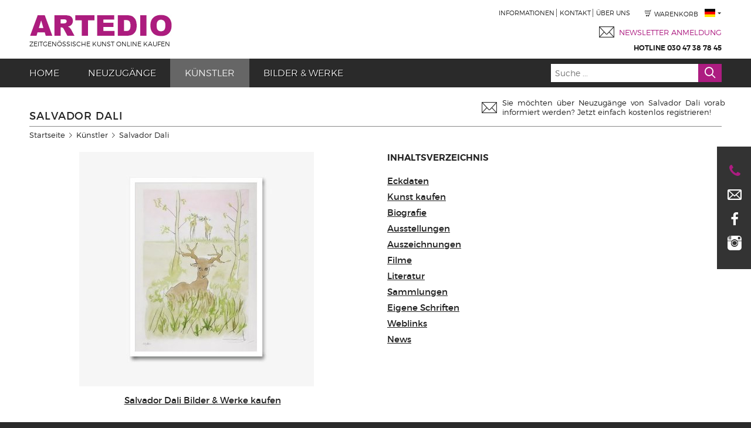

--- FILE ---
content_type: text/html; charset=utf-8
request_url: https://www.artedio.de/kuenstler/salvador-dali
body_size: 39694
content:
<!DOCTYPE html>

<html lang="de">
  <head>
      <script src="https://cloud.ccm19.de/app.js?apiKey=35221c1ae5eca41227e761ba459c6f7e6ddc2105b5ec881b&amp;domain=61c04b7b9fec8c36f22acf26&amp;lang=de_DE" referrerpolicy="origin"></script>

    <title>Salvador Dali kaufen - Originale und Kunst kaufen | ARTEDIO</title>

    <!-- c877a8e20748 -->

    <link rel="stylesheet" media="all" href="https://dsorqzhqn8yoj.cloudfront.net/assets/application-2afbcce8941d63bc6b1b0a62ff404b06df1d3ab27382c4972afc1cc40dc19f15.css" />
    <script src="https://dsorqzhqn8yoj.cloudfront.net/assets/application-abe22104e1c2d9d0bcc880d927bf446f379ee04b653ca9d115450ccef798b9ac.js"></script>

    <!--[if lte IE 8]>
      <script src="https://dsorqzhqn8yoj.cloudfront.net/assets/selectivizr-c4de49889870ee182f7888b7048c808030a21bdb31a55cc1a6b0fb4c1ddb0963.js"></script>
    <![endif]-->

    <meta name="keywords" content="Kunst von Salvador Dali kaufen Sie jetzt einfach, sicher und transparent online | ARTEDIO. Große Auswahl - Originale und Reproduktionen - Kostenloser Versand" />
    <meta name="description" content="Kunst von Salvador Dali kaufen Sie jetzt einfach, sicher und transparent online | ARTEDIO. Große Auswahl - Originale und Reproduktionen - Kostenloser Versand" />

    <meta name="p:domain_verify" content="1ec83d28922d225a3b88cdbb0150ebee"/>

    <meta name="viewport" content="width=device-width, initial-scale=1.0" />
    <meta name="apple-mobile-web-app-capable" content="yes" />

    <meta name="csrf-param" content="authenticity_token" />
<meta name="csrf-token" content="Q3dndF04gC0Y18JVyZ7Cobo8Df7R8TiPB-m3Gqf4u7nazfgtd0lRKJ84ouQlIv7cFFp0OgthMWw7IDHLs39rGw" />
    

        <link href="https://www.artedio.com/artists/salvador-dali" hreflang="en" rel="alternative" />
        <link href="https://www.artedio.de/kuenstler/salvador-dali" hreflang="de" rel="alternative" />

    

    <script type="text/x-ccm-loader" data-ccm-loader-group="crisp"> window.$crisp=[];window.CRISP_WEBSITE_ID="afac1f8d-fa37-4136-a448-345b4cc7cfbe";(function(){ d=document;s=d.createElement("script"); s.src="https://client.crisp.chat/l.js"; s.async=1;d.getElementsByTagName("head")[0].appendChild(s);})(); </script>

    <script type="text/x-ccm-loader" data-ccm-loader-group="google-analytics">
      var _gaq = _gaq || [];
      _gaq.push(['_setAccount', 'UA-15298359-1']);
      _gaq.push(['_gat._anonymizeIp']);
      _gaq.push(['_trackPageview']);

      

      (function() {
        var ga = document.createElement('script'); ga.type = 'text/javascript'; ga.async = true;
        ga.src = ('https:' == document.location.protocol ? 'https://ssl' : 'http://www') + '.google-analytics.com/ga.js';
        var s = document.getElementsByTagName('script')[0]; s.parentNode.insertBefore(ga, s);
      })();
    </script>

    <!-- Global site tag (gtag.js) - AdWords: 1031334010 -->
    <script async data-ccm-loader-src="https://www.googletagmanager.com/gtag/js?id=AW-1031334010" type="text/x-ccm-loader" data-ccm-loader-group="google-tag-manager"></script>
    <script>
      window.dataLayer = window.dataLayer || [];
      function gtag(){dataLayer.push(arguments);}
      gtag('js', new Date());

      gtag('config', 'AW-1031334010');
    </script>
  </head>

  <body>
      <div class="contact-bar">
        <ul>
          <li>
            <div class="contact-bar-icon">
              <i class="icon icon-phone"></i>
            </div>

            <div class="contact-bar-text">
              <label>Hotline:</label> 030 47 38 78 45
            </div>
          </li>

          <li>
            <div class="contact-bar-icon">
              <i class="icon icon-mail"></i>
            </div>

            <div class="contact-bar-text">
              <label>E-Mail:</label> <a href="mailto:info@artedio.de">info@artedio.de</a>
            </div>
          </li>

          <li>
            <div class="contact-bar-icon">
              <i class="icon icon-facebook"></i>
            </div>

            <div class="contact-bar-text">
              <label>FB:</label> <a href="https://www.facebook.com/artedio.de">facebook.com/artedio.de</a>
            </div>
          </li>

          <li>
            <div class="contact-bar-icon">
              <i class="icon icon-instagram"></i>
            </div>

            <div class="contact-bar-text">
              <label>IG:</label> <a href="https://www.instagram.com/artedio_com/">instagram.com/artedio</a>
            </div>
          </li>
        </ul>
      </div>

      <div class="header">
        <div class="wrapper">
          <a title="ARTEDIO" href="/">
            <div class="header-logo">
              <img src="https://dsorqzhqn8yoj.cloudfront.net/assets/logo-3e8322179f2cc53f3cd2440e7a2463299ed91afe0f13409affb78a066025f656.png" />

                <div class="header-logo-subtitle">
                  Zeitgenössische Kunst online kaufen
                </div>
            </div>
</a>
          <div class="header-nav">
            <div class="group">
                <ul class="header-navi">
                  <li><a href="/info">Informationen</a></li>
                  <li><a href="/info/kontakt">Kontakt</a></li>
                  <li><a href="/info/ueber-uns">Über uns</a></li>
                </ul>

              <div class="header-cart">
                <a href="/warenkorb">
                  <span class="header-cart-icon"><img src="https://dsorqzhqn8yoj.cloudfront.net/assets/cart-icon-5f71309385229e52d13e90051ee33b38bc55292206ca7a5b48cd1966f1b49afa.png" /></span>
                  <span class="header-cart-label">Warenkorb</span>
</a>              </div>

              <div class="header-locale">
                <span class="popup-menu">
                  <a class="popup-menu-toggle" href="#"><img src="https://dsorqzhqn8yoj.cloudfront.net/assets/flag-de-3ae5e3dbd06f1928ab2bb823ccb74746d4338a5aeee60b16b8db3174b1b15f58.png" /></a>

                  <ul class="header-locale-menu popup-menu-content">
                      <li>
                        <a rel="nofollow" href="https://www.artedio.com/artists/salvador-dali">
                          <img src="https://dsorqzhqn8yoj.cloudfront.net/assets/flag-en-ce9588455d415ce182cf87838bf76d67457083509f800e395eca00d1806135ba.png" /> Englisch
</a>                      </li>
                      <li>
                        <a href="https://www.artedio.de/kuenstler/salvador-dali">
                          <img src="https://dsorqzhqn8yoj.cloudfront.net/assets/flag-de-3ae5e3dbd06f1928ab2bb823ccb74746d4338a5aeee60b16b8db3174b1b15f58.png" /> Deutsch
</a>                      </li>
                  </ul>
                </span>
              </div>
            </div>

              <div class="group">
                <div class="header-newsletter">
                  <a href="/newsletter">
                    <div class="header-newsletter-icon">
                      <img src="https://dsorqzhqn8yoj.cloudfront.net/assets/newsletter-90769cc7e5c6bc419379d88faf27293b442a84c408a8597f69c7012d780094f3.png" />
                    </div>

                    <div class="header-newsletter-text">
                      <div class="header-newsletter-text-headline">
                        Newsletter Anmeldung
                      </div>
                    </div>
</a>                </div>
              </div>

            <div class="group">
              <div class="header-hotline">
                  Hotline 030 47 38 78 45
              </div>
            </div>
          </div>
        </div>

        <div class="header-navbar">
          <div class="wrapper">
              <div class="header-navbar-hotline">
                 Hotline 030 47 38 78 45
              </div>

              <div class="header-navbar-toggle">
                <a href="#">
                  <i class="icon icon-menu"></i>
</a>              </div>

              <ul class="header-navbar-content">
                <li><a title="ARTEDIO" class="false" href="/">Home</a></li>
                <li><a class="false" href="/neuzugaenge">Neuzugänge</a></li>
                <li><a class="is-current" href="/kuenstler">Künstler</a></li>
                <li><a class="false" href="/bilder-werke">Bilder &amp; Werke</a></li>
              </ul>

              <div class="header-navbar-search-wrapper">
                <div class="header-navbar-search">
                  <div class="autocomplete-wrapper autocomplete-wrapper-block">
                    <form class="preloading" action="/suche" accept-charset="UTF-8" method="get">
                      <div class="header-navbar-search-group">
                        <input type="text" name="q" id="q" class="header-navbar-search-field" placeholder="Suche ..." autocomplete="off" data-autocomplete-url="/search/autocomplete" />

                        <button name="button" type="submit" class="header-navbar-search-btn">
                          <i class="icon icon-search"></i>
</button>                      </div>

                      <div class="autocomplete-items-wrapper">
                        <div class="autocomplete-items header-navbar-search-autocomplete-items">
                          <!-- Placeholder -->
                        </div>
                      </div>
</form>                  </div>
                </div>
              </div>
          </div>
        </div>
      </div>

    <div class="main">
      <div class="wrapper">
        




<div class="section section-primary section-top">
  <div class="section-title">
    <h1 class="section-title-text">
      Salvador Dali
    </h1>

    <div class="section-title-promo">
      

<div class="newsletter-promotion-wrapper">
  <div class="newsletter-promotion">
    <img src="https://dsorqzhqn8yoj.cloudfront.net/assets/newsletter-90769cc7e5c6bc419379d88faf27293b442a84c408a8597f69c7012d780094f3.png" />

    <a href="/newsletter">
        Sie möchten über Neuzugänge von Salvador Dali vorab informiert werden? Jetzt einfach kostenlos registrieren!
</a>  </div>
</div>


    </div>
  </div>

  <ul class="breadcrumbs">
    <li><a href="/">Startseite</a></li>
    <li><a href="/kuenstler">Künstler</a></li>
    <li>Salvador Dali</li>
  </ul>
</div>

  <div class="artist-wiki-card">
      <div class="artist-wiki-image">
        <div class="artist-wiki-image-file">
          <a title="Salvador Dali Bilder &amp; Werke kaufen" href="/salvador-dali/bilder-werke"><img width="400" height="400" alt="Salvador Dali Bilder &amp; Werke kaufen" class="responsively-lazy background-spinner" srcset="https://dsorqzhqn8yoj.cloudfront.net/assets/loading-empty-14c640183049cca1563ca7d845deacffab4f0fdcb53f1408db3ba991d3436494.png" data-srcset="https://assets.artedio.com/artists/e6c3/salvador-dali-60-medium.jpg" src="https://assets.artedio.com/artists/e6c3/salvador-dali-60-medium.jpg" /></a>
        </div>

        <div class="artist-wiki-image-caption">
          <a class="underline" href="/salvador-dali/bilder-werke">
            Salvador Dali Bilder &amp; Werke kaufen
</a>        </div>
      </div>

    <div class="artist-wiki-summary">
      <div class="artist-wiki-summary-headline">
        Inhaltsverzeichnis
      </div>

      <ul>
          <li><a href="#eckdaten">Eckdaten</a>

            <li><a href="#kunst-kaufen">Kunst kaufen</a></li>
          <li><a href="#biografie">Biografie</a>

          <li><a href="#ausstellungen">Ausstellungen</a>

          <li><a href="#auszeichnungen">Auszeichnungen</a>

          <li><a href="#filme">Filme</a>

          <li><a href="#literatur">Literatur</a>

          <li><a href="#sammlungen">Sammlungen</a>

          <li><a href="#eigene-schriften">Eigene Schriften</a>

          <li><a href="#weblinks">Weblinks</a>

          <li><a href="#news">News</a>

      </ul>
    </div>
  </div>


  <div class="artist-wiki-content">
    <h2><a name="eckdaten">Eckdaten</a></h2>
<p>Salvador Dali war ein spanischer Grafiker, Schriftsteller, Bildhauer und Filmemacher, der neben Giorgio de Chirico, René Magritte, Max Ernst und Pierre Delveaux als Hauptvertreter des Surrealismus und als einer der bedeutendsten Künstler des 20. Jahrhunderts gilt.</p>
<ul>
<li>Geboren: 11. Mai 1904</li>
<li>Geburtsort: Figueras, Spanien</li>
<li>Gestorben: 23. Januar 1989</li>
<li>Nationalität: Spanisch</li>
<li>Ausbildung und Studium: Academia San Fernando, Madrid</li>
<li>Lehrer: Juan Núnez Fernández</li>
<li>Ähnliche Künstler: <a title="Joan Miro" href="https://www.artedio.de/kuenstler/joan-miro">Joan Miro</a>,<a title=" Pablo Picasso" href="https://www.artedio.de/kuenstler/pablo-picasso"> Pablo Picasso</a>, <a title="Marc Chagall" href="https://www.artedio.de/kuenstler/marc-chagall">Marc Chagall</a>, <a href="https://www.artedio.de/kuenstler/francis-bacon">Francis Bacon</a>
</li>
<li>Epoche: Moderne Kunst</li>
<li>Stilrichtung: Surrealismus</li>
</ul>
<p>In Salvador Dalis vielfältigen Oeuvre, das er ab den 1930er Jahren schafft, befasst er sich mit dem Mystischen, Symbolhaften und Unterbewussten. Dabei gibt er seine symbolgeladenen Motive in fotorealistischer Detailliertheit und altmeisterlicher Technik wieder. Zerfließende Uhren, Hummertelefone oder brennende Giraffen werden zum Markenzeichen des Surrealisten, der in der Kunstwelt auch durch seine exzentrische Art polarisierte.</p>


<div class="section">
  <h2 class="section-title section-title-sub section-title-free">
    <a name="kunst-kaufen">Salvador Dali Kunst kaufen</a>
  </h2>

  <div class="product-list">

        <div class="inline-block inline-block-fix align-top w-full sm:w-1/2 lg:w-1/3 text-center my-2 px-2">
          <div class="inline-block w-full max-w-400">
            <div class="image-box-wrapper">
              <div class="image-box image-box-middle">
                <a title="Salvador Dali Radierung Der kranke Hirsch" href="/salvador-dali-radierung-der-kranke-hirsch"><img width="288" height="400" alt="Salvador Dali Radierung Der kranke Hirsch" class="image-box-image responsively-lazy background-spinner" srcset="https://dsorqzhqn8yoj.cloudfront.net/assets/loading-empty-14c640183049cca1563ca7d845deacffab4f0fdcb53f1408db3ba991d3436494.png" data-srcset="https://assets.artedio.com/products/9f4f/salvador-dali-der-kranke-hirsch-2325-medium.jpg" src="https://assets.artedio.com/products/9f4f/salvador-dali-der-kranke-hirsch-2325-medium.jpg"></a>
              </div>
            </div>

            <div class="my-2">
              
<div class="product-sublines">
  <a href="/salvador-dali-radierung-der-kranke-hirsch">
    <div class="product-sublines-title">
      Salvador Dali Radierung Der kranke Hirsch
    </div>
</a>
  <div class="product-sublines-price">
      Preis:

      <span class="false">
        $2.932
      </span>

  </div>


    <div class="product-sublines-options">
      Verkauft
    </div>
</div>


            </div>
          </div>
        </div>

  </div>
</div>

<h2><a name="biografie"><strong>Biografie</strong></a></h2>
<h4><strong>Kindheit &amp; Jugend</strong></h4>
<p>Salvador Felipe Jacinto Dalí i Domènech wird am 11. Mai 1904 in Figueres, Katalonien, Spanien, geboren. Er wächst in einer wohlhabenden Familie auf, doch seine Kindheit ist von einem tiefen emotionalen Konflikt geprägt. Dalí ist nach einem älteren Bruder benannt, der neun Monate vor seiner Geburt im Säuglingsalter gestorben war. Diese Tatsache hinterlässt einen bleibenden Eindruck auf den jungen Salvador, der sich oft als Ersatz für seinen verstorbenen Bruder fühlt. Diese frühe Auseinandersetzung mit Identität und Tod wird später zu einem wichtigen Thema in seiner Kunst.</p>
<p>Bereits als Kind zeigt Dalí ein außergewöhnliches künstlerisches Talent, und seine Eltern unterstützen seine Begabung. Im Alter von 10 Jahren nimmt er Zeichenunterricht, und 1922 zieht er nach Madrid, um an der Real Academia de Bellas Artes de San Fernando zu studieren. In dieser Zeit wird Dalí in der Kunstszene Madrids bekannt und schließt Freundschaften mit anderen Künstlern und Intellektuellen, darunter der Dichter Federico García Lorca und der Filmemacher Luis Buñuel. Sein rebellisches Verhalten und sein exzentrischer Charakter werden jedoch schnell zu einem Markenzeichen. 1926 wird er aufgrund von Disziplinlosigkeit von der Akademie ausgeschlossen, was er als Befreiung von den Zwängen des akademischen Systems betrachtet.</p>

<h4><strong>Frühe Karriere und Surrealismus</strong></h4>
<p>In den 1920er Jahren zieht Dalí nach Paris, wo er sich der aufstrebenden Surrealistischen Bewegung anschließt, die von André Breton geleitet wird. In Paris trifft Dalí Künstler wie Pablo Picasso, dessen Werke ihn tief beeindrucken. Dalí beginnt, mit dem Kubismus und dem Futurismus zu experimentieren, bevor er seinen eigenen Stil entwickelt, der surrealistische und psychologische Elemente miteinander verbindet. Seine ersten surrealistischen Werke entstehen Mitte der 1920er Jahre, und Dalí beginnt, seine einzigartige Bildsprache zu entwickeln, die von Traumwelten, sexuellen Symbolen und irrationalen Szenarien geprägt ist.</p>
<p>Dalís Verbindung zum Surrealismus wird durch seine Begegnung mit Sigmund Freuds Theorien über das Unbewusste und die Traumdeutung verstärkt. Er integriert Freuds Ideen in seine Kunst und schafft eine Bildwelt, die sich auf das Unbewusste, Ängste und Begierden konzentriert. Dalí entwickelt die Technik der "paranoisch-kritischen Methode", die darauf abzielt, das Unterbewusste zu aktivieren und irrationale Assoziationen zu erzeugen, um neue Realitäten zu schaffen.</p>
<p>Ein zentrales Werk dieser frühen surrealistischen Phase ist „Das geheime Leben des Salvador Dalí“ (1931), in dem er sein eigenes Leben und seine psychischen Prozesse auf dramatische und oft bizarre Weise inszeniert. Dalí erlangt internationale Bekanntheit mit Werken wie „Die Beständigkeit der Erinnerung“ (1931), einem Gemälde, das schmelzende Uhren in einer surrealen, traumhaften Landschaft darstellt. Dieses Werk symbolisiert für viele Betrachter die Relativität von Zeit und Raum und ist heute eines der bekanntesten Werke des Surrealismus.</p>

<h4><strong>Die Zusammenarbeit mit Gala und der Aufstieg zum Star</strong></h4>
<p>Ein Schlüsselmoment in Dalís Leben ist seine Begegnung mit Gala Éluard im Jahr 1929. Gala, die zuvor mit dem surrealistischen Dichter Paul Éluard verheiratet war, wird Dalís Muse, Geliebte und schließlich Ehefrau. Sie übt einen tiefen Einfluss auf seine Kunst und sein Leben aus und bleibt bis zu ihrem Tod 1982 eine zentrale Figur in seinem Leben. Gala inspiriert Dalí zu einigen seiner bedeutendsten Werke und wird oft in seinen Gemälden dargestellt. Ihre Unterstützung und ihr geschäftlicher Scharfsinn helfen Dalí, seine Karriere als einer der bekanntesten und exzentrischsten Künstler seiner Zeit aufzubauen.</p>
<p>In den 1930er Jahren wird Dalí zu einem der führenden Vertreter des Surrealismus und wird international bekannt. Seine Gemälde zeigen zunehmend eine Mischung aus Traumwelten, religiösen Symbolen und phantastischen, oft grotesken Darstellungen von Sexualität und Gewalt. Dalí entwickelt eine einzigartige Bildsprache, die oft paranoide Szenen und verstörende Symbole kombiniert, wie zerfließende Uhren, verzerrte Körper und symbolische Tiere.</p>
<p>1936 sorgt Dalí mit seiner Performance bei der Surrealistenausstellung in London für Aufsehen, als er im Tauchanzug erscheint, um über Surrealismus zu sprechen. Dieses bizarre und theatralische Auftreten wird zu einem Teil von Dalís öffentlicher Persona, die ihn als exzentrischen und selbstbewussten Künstler auszeichnet.</p>
<h4><strong>Kriegsjahre und der Bruch mit dem Surrealismus</strong></h4>
<p>Mit dem Ausbruch des Zweiten Weltkriegs 1939 zieht Dalí zusammen mit Gala in die USA, wo er acht Jahre verbringt. Während dieser Zeit entfernt sich Dalí zunehmend von der surrealistischen Bewegung, die ihn schließlich ausschließt. André Breton, der Dalís Egozentrik und kommerziellen Erfolg missbilligt, wirft ihm vor, seine surrealistischen Wurzeln zu verraten. Dalí selbst behauptet jedoch, dass "der Surrealismus ich selbst bin" und verfolgt weiterhin seine eigene künstlerische Vision.</p>
<p>Während seines Aufenthalts in den USA wird Dalí zu einem beliebten Künstler, der nicht nur für seine Malerei bekannt ist, sondern auch für seine Arbeit in den Bereichen Film, Mode und Design. Er arbeitet mit Walt Disney an dem animierten Kurzfilm „Destino“ und entwirft das surrealistische Traumsegment für Alfred Hitchcocks Film „Spellbound“ (1945). Dalís Fähigkeit, seine exzentrische Persönlichkeit und seine Kunst in den Massenmedien zu vermarkten, macht ihn zu einem der ersten „Popstars“ der Kunstwelt.</p>

<h4><strong>Rückkehr nach Spanien und späte Werke</strong></h4>
<p>Nach dem Krieg kehrt Dalí nach Europa zurück und lässt sich in Port Lligat, Spanien, nieder, wo er den Rest seines Lebens verbringt. In den späten 1940er Jahren wendet sich Dalí zunehmend religiösen und wissenschaftlichen Themen zu. Er entwickelt eine Phase, die er als „nuklearen Mystizismus“ bezeichnet, in der er Elemente der Quantenphysik, Mathematik und christlichen Mystik miteinander verbindet. Werke wie „Christus des heiligen Johannes vom Kreuz“ (1951) und „Das Abendmahl“ (1955) zeigen Dalís neue, religiös inspirierte Bildsprache, in der er realistische und symbolische Elemente kombiniert, um metaphysische Themen zu erkunden.</p>
<p>Seine späten Bilder und Werke sind oft monumentale Gemälde, die religiöse und historische Themen aufgreifen und von seiner Beschäftigung mit der Wissenschaft geprägt sind. Dalí bleibt bis ins hohe Alter produktiv und erweitert sein künstlerisches Repertoire um Skulpturen, Filme und sogar die Gestaltung von Schmuck.</p>

<h4><strong>Späte Jahre, Tod und Vermächtnis</strong></h4>
<p>In den 1970er Jahren erkrankt Dalí schwer, und der Tod seiner geliebten Frau Gala im Jahr 1982 stürzt ihn in eine tiefe Depression. Seine letzten Jahre verbringt er weitgehend isoliert in seiner Residenz in Figueres, wo er am 23. Januar 1989 im Alter von 84 Jahren stirbt.</p>
<p>Salvador Dalí hinterlässt ein tiefgreifendes künstlerisches Erbe, das die Kunst des 20. Jahrhunderts nachhaltig beeinflusst hat. Als einer der Hauptvertreter des Surrealismus ist Dalí bekannt für seine Fähigkeit, Träume, Fantasien und das Unterbewusste in kraftvolle und verstörende Bilder zu übersetzen. Seine Werke sind heute in den bedeutendsten Museen der Welt ausgestellt, darunter das Dalí Theatre-Museum in Figueres, das er selbst entworfen hat, und das Museum of Modern Art in New York.</p>
<p>Dalís Kunst, seine exzentrische Persönlichkeit und seine Vision, die Realität mit dem Unbewussten zu verschmelzen, haben Generationen von Künstlern, Filmemachern und Designern inspiriert. Er bleibt eine der ikonischsten und umstrittensten Figuren der Kunstgeschichte.</p>
<p> </p>
<h2><a name="ausstellungen"><strong>Ausstellungen</strong></a></h2>
<ul>
<li>29.05.21 - 22.11.21 <em>Arcimboldo Face to Face</em> - Centre Pompidou-Metz, Paris.</li>
<li>18.12.20 - 25.04.21 <em>Cybernetics of the Poor</em> - Kunsthalle Wien.</li>
<li>23.10.20 - 07.03.21 <em>Dalí - Freud</em> - Belvedere, Wien.</li>
<li>06.10.20 - 27.11.20 <em>Dreamsongs: From Medicine To Demons To Artificial Intelligence</em> - Colnaghi London.</li>
<li>11.09.20 - 31.01.21 <em>Zin Ex. From Abstraction to Algorithm</em> - Tabakalera, San Sebastian.</li>
<li>23.10.20 - 07.03.21 <em>Dalí – Freud</em> – Belvedere, Wien.</li>
<li>16.02.20 - 17.05.20 <em>Millet and Modern Art: From Van Gogh to Dalí</em> - Saint Louis Art Museum, Saint Louis, USA.</li>
<li>15.02.20 - 24.05.20 <em>The Tears of Eros. Moesman, Surrealism and the Sexes</em> - Centraal Museum Utrecht.</li>
<li>19.10.19 - 23.02.20 <em>Michael Müller. "DEINE KUNST" The Conditions of Being Art (oder der Amateur) Dritte Fassung</em> - Städtische Galerie Wolfsburg.</li>
<li>13.10.18 - 10.02.19 <em>Brisante Träume. Die Kunst der Weltausstellung</em> - MARTa Herford.</li>
<li>10.10.2018 - 27.01.2019 <em>Modern Couples. Art, Intimacy and the Avantgarde</em> - Barbican Centre, London.</li>
<li>13.09.2018 - 20.01.2019 <em>THE MOON. From Inner Worlds to Outer Space</em> - Louisiana Museum of Modern Art, Humlebæk.</li>
<li>19.05.2017 - 05.11.2017 <em>Medusa. Bijoux et tabous</em> - Musée d´Art Moderne de la Ville de Paris.</li>
<li>18.03.2017 - 28.08.2017 <em>Infinite Garden. From Giverny to Amazonia</em> - Centre Pompidou-Metz.</li>
<li>11.02.2017 - 28.05.2017 <em>Mad About Surrealism - Dalí, Ernst, Magritte, Miró...</em> - Museum Boijmans Van Beuningen, Rotterdam.</li>
<li>07.10.2016 - 22.01.2017 <em>Dalí, Ernst, Miró, Magritte ...</em> - Hamburger Kunsthalle, Hamburg.</li>
<li>10.09.2016 - 29.01.2017 <em>Salvador Dalí. Das graphische Werk</em> - Kunsthaus Stade.</li>
<li>29.10.2015 - 15.02.2016 <em>MARVELOUS OBJECTS: SURREALIST SCULPTURE FROM PARIS TO NEW YORK</em> - Hirshhorn Museum and Sculpture Garden, Washington.</li>
<li>09.07.2014 - 05.10.2014 <em>Dada and Surrealism. Magritte, Duchamp, Man Ray, Miró, Dalí.</em> - Hungarian National Gallery, Budapest.</li>
<li>30.05.2014 - 22.09.2014 <em>Salvador Dalí</em> - Centro Cultural Banco do Brasil, Rio de Janeiro.</li>
<li>03.11.2013 - 02.03.2014 <em>The Surrealists: Works from the Collection</em> - Philadelphia Museum of Art, Philadelphia.</li>
<li>27.04.2013 - 02.09.2013 <em>Dalí. All of the poetic suggestions and all of the plastic possibilities</em> - Museo Reina Sofia, Madrid.</li>
<li>21.11.2012 - 25.03.2013 <em>Salvador Dalí</em> - Centre Pompidou, Paris. </li>
</ul>

<h2><a name="auszeichnungen"><strong>Auszeichnungen</strong></a></h2>
<ul>
<li>1982: Ernennung zum „Marqués de Púbol“, Madrid.</li>
<li>1982: Goldmedaille der Autonomen Regierung Kataloniens.</li>
<li>1981: Großkreuz Karls III.</li>
<li>1978: Ernennung zum ausländischen Ehrenmitglied der Académie des Beaux-Arts, Paris.</li>
<li>1973: Ernennung zum Mitglied der Real Academia de Bellas Artes di San Fernando, Madrid.</li>
<li>1967: Verleihung der Ehrendoktorwürde der Académie de la Fourrure.</li>
<li>1964: Orden de Isabel la Católica.</li>
</ul>
<p> </p>
<h2><a name="filme"><strong>Filme</strong></a></h2>
<ul>
<li>
<em>Dalí &amp; I. The Surreal Story</em>. Spielfilm von Andrew Niccol, USA 2014.</li>
<li>
<em>Little Ashes, </em>Spielfilm von Paul Morrison, 122min, USA 2009.</li>
<li>
<em>Die geheime Sammlung des Salvador Dalí</em>, fiktionaler Dokumentarfilm von Otto Kelmer, 70min, Deutschland 1992.</li>
<li>
<em>The Soft Self Portrait of Salvador Dali</em>, Dokumentarfilm von Jean-Christophe Averty, 55min, USA 1970.</li>
<li>
<em>L'Autoportrait mou de Salvador Dalì. </em>Dokumentarfilm von Jean-Christophe Averty, 70min, Frankreich 1966.</li>
</ul>
<p> </p>
<h2><a name="literatur"><strong>Literatur</strong></a></h2>
<ul>
<li><em><span><em><span>Dalí</span></em><span>,</span> Christopher Masters, Berlin 2020.</span></em></li>
<li>
<em>Der Schnitt als Denkfigur im Surrealismus : Max Ernst, Man Ray, Luis Buñuel und Salvador Dalí</em>, Sarah Hadda, Bielefeld 2019.</li>
<li>
<em>Dalí</em>, Victoria Charles, New York 2017.</li>
<li>
<em>Dali</em>, Eric Shanes, New York 2017.</li>
<li>
<em>Salvador Dalí: Aus der Sicht seiner Schwester</em>, Ana María Dalí &amp; Alexandra Gajewski, Norderstedt 2017.</li>
<li>
<em>Surrealismus</em>, Nathalia Brodskaïa, New York 2017.</li>
<li>
<em>Dalís Bärte: eine Hommage</em>, Boris Friedewald, München 2016.</li>
<li>
<em>Surreale Begegnungen. Dalí, Ernst, Miró, Magritte ...</em>, Ausstellungskatalog, Annabelle Görgen &amp; Hubertus Gassner (Hrsg.), München 2016.</li>
<li>
<em>Dalís 20. Jahrhundert: die westliche Kunst zwischen Politik, Markt und Medien</em>, Gabriel Montua, Berlin, Boston 2015.</li>
<li>
<em>Dalís Medienspiele: Falsche Fährten und paranoische Selbstinszenierungen in den Künsten</em>, Isabel Maurer Queipo &amp; Nanette Rißler-Pipka (Hrsg.), Bielefeld 2015.</li>
<li>
<em>Salvador Dalí: 1904 - 1989. der Sieg des Irrationalen</em>, Gilles Néret, Köln 2015.</li>
<li>
<em>Salvador Dalí &amp; Philippe Halsman: das gemeinsame Werk</em>, Anna Feldhaus, Heidelberg, Berlin 2015.</li>
</ul>
<p> </p>
<h2><a name="sammlungen"><strong>Sammlungen</strong></a></h2>
<p><strong>Brasilien</strong></p>
<ul>
<li>Rio de Janeiro - <a href="https://www.mam.rio/" rel="nofollow" target="_blank">Museu de Arte Moderna (MAM)</a>
</li>
<li>Rio de Janeiro - <a href="http://museuscastromaya.com.br/" rel="nofollow" target="_blank">Museu da Chácara do Céu</a>
</li>
</ul>
<p> </p>
<p><strong>Deutschland</strong></p>
<ul>
<li>Berlin - <a href="https://www.smb.museum/museen-und-einrichtungen/neue-nationalgalerie/home.html" rel="nofollow" target="_blank">Neue Nationalgalerie</a>
</li>
<li>Berlin - <a href="https://www.daliberlin.de/de" rel="nofollow" target="_blank">Dali - Die Ausstellung am Potsdamer Platz</a>
</li>
<li>Essen - <a href="https://www.museum-folkwang.de/" rel="nofollow" target="_blank">Museum Folkwang</a>
</li>
<li>München - <a href="https://www.pinakothek.de/" rel="nofollow" target="_blank">Pinakothek der Moderne</a>
</li>
</ul>
<p> </p>
<p><strong>Frankreich</strong></p>
<ul>
<li>Paris - <a href="https://www.centrepompidou.fr/en" rel="nofollow" target="_blank">Centre Pompidou</a>
</li>
</ul>
<p> </p>
<p><strong>Japan</strong></p>
<ul>
<li>Tokio - <a href="https://www.nmwa.go.jp/en/" rel="nofollow" target="_blank">The National Museum of Western Art (NMWA)</a>
</li>
</ul>
<p> </p>
<p><strong>Kolumbien</strong></p>
<ul>
<li>Bogota - <a href="https://www.mambogota.com/" rel="nofollow" target="_blank">Museo de Arte Moderno (MAMBO)</a>
</li>
<li>Bogota - <a href="http://www.banrepcultural.org/bogota/museo-botero" rel="nofollow" target="_blank">Museo Botero</a>
</li>
</ul>
<p> </p>
<p><strong>Portugal</strong></p>
<ul>
<li>Lissabon - <a href="http://en.museuberardo.pt/" rel="nofollow" target="_blank">Museu Berardo</a>
</li>
</ul>
<p> </p>
<p><strong>Russland</strong></p>
<ul>
<li>Moskau - <a href="http://www.mmoma.ru/en/" rel="nofollow" target="_blank">Moscow Museum of Modern Art</a>
</li>
</ul>
<p> </p>
<p><strong>Spanien</strong></p>
<ul>
<li>Barcelona - <a href="http://www.fundaciosunol.org/en/" rel="nofollow" target="_blank"><span>Fundacio Sunol</span></a>
</li>
<li>Madrid - <a href="https://www.museoreinasofia.es/" rel="nofollow" target="_blank">Museo Reina Sofia</a>
</li>
</ul>
<p> </p>
<p><strong>USA</strong></p>
<ul>
<li>New York - <a href="https://www.moma.org/" rel="nofollow" target="_blank">The Museum of Modern Art (MOMA)</a>
</li>
<li>St. Petersburg - <a href="https://www.salvadordalimuseum.org/" rel="nofollow" target="_blank">Salvador Dalí Museum</a>
</li>
<li>San Diego - <a href="https://www.sdmart.org/" rel="nofollow" target="_blank">The San Diego Museum of Art</a>
</li>
</ul>

<p> </p>
<h2><a name="eigene-schriften"><strong>Eigene Schriften</strong></a></h2>
<ul>
<li>
<em>Les Vins de Gala, </em>Salvador Dali, <em><span> </span></em>Paris 1977.</li>
<li>
<em>Unabhängigkeitserklärung der Phantasie und Erklärung der Rechte des Menschen auf seine Verrücktheit, </em>Salvador Dali, München 1974.</li>
<li>
<em>Les Dîners de Gala. Draeger</em>, Salvador Dali, Paris 1973.</li>
<li>
<em>Diario De Un Genio,</em> Salvador Dali, Paris 1964.</li>
<li>
<em>Hidden Faces</em>, Salvador Dali, New York 1944</li>
<li>
<em>Métamorphose de Narcisse</em>, Salvador Dali, Paris, New York 1937.</li>
<li>
<em>L’amour et la mémoire</em>, Salvador Dali, Paris 1931.</li>
<li>
<em>La femme visible</em>, Salvador Dali, Paris 1930.</li>
<li>
<em>Das gelbe Manifest</em>, Salvador Dali, 1928.</li>
</ul>
<p> </p>
<h2><a name="weblinks"><strong>Weblinks</strong></a></h2>
<ul>
<li>
<a href="https://kunstaspekte.art/person/salvador-dali" rel="nofollow" target="_blank">Salvador Dali Kunstaspekte</a> Ausstellungs- und Sammlungsübersicht.</li>
<li>
<a href="https://www.salvador-dali.org/en/" rel="nofollow" target="_blank">Stiftung 'Gala Salvador Dali'</a> Detaillierte Biografie.</li>
</ul>
<p> </p>
<h2><a name="news"><strong>News</strong></a></h2>
<ul>
<li>
<em><a href="https://www.artlyst.com/features/salvador-dali-enigma-faith-revd-jonathan-evens/" rel="nofollow" target="_blank">Salvador Dalí The Enigma of Faith – Revd Jonathan Evens</a></em>, in: www.artlyst.com, vom: 19.04.20.</li>
<li>
<em><a href="https://www.general-anzeiger-bonn.de/news/kultur-und-medien/auftakt-im-arpmuseum-mit-salvador-dali_aid-48973435" rel="nofollow" target="_blank">Auftakt im Arpmuseum mit Salvador Dalí</a></em>, von: Thomas Kliemann, in: www.general-anzeiger-bonn.de, vom: 15.02.20.</li>
<li>
<a href="https://kurier.at/wirtschaft/immobiz/kuenstler-machen-moebel-salvador-dali-bittet-zu-tisch/400558739" rel="nofollow" target="_blank">Künstler machen Möbel: Salvador Dalí bittet zu Tisch</a>, von: Julia Beirer, in: Kurier, vom: 23.07.2019.</li>
<li>
<a href="https://www.deutschlandfunkkultur.de/vor-30-jahren-starb-salvador-dali-wer-seine-werke-sieht.2165.de.html?dram:article_id=439057" rel="nofollow" target="_blank">Vor 30 Jahren starb Salvador Dalí „Wer seine Werke sieht, hasst oder liebt sie“</a>, von: Oliver Neuroth, in: Deutschlandfunk Kultur, vom: 23.01.2019.</li>
<li>
<a href="https://kurier.at/wirtschaft/immobiz/kuenstler-machen-moebel-salvador-dali-bittet-zu-tisch/400558739" rel="nofollow" target="_blank">Künstler machen Möbel: Salvador Dalí bittet zu Tisch</a>, von: Julia Beirer, in: Kurier, vom: 23.07.2019.</li>
<li>
<a href="https://www.deutschlandfunkkultur.de/vor-30-jahren-starb-salvador-dali-wer-seine-werke-sieht.2165.de.html?dram:article_id=439057" rel="nofollow" target="_blank">Vor 30 Jahren starb Salvador Dalí „Wer seine Werke sieht, hasst oder liebt sie“</a>, von: Oliver Neuroth, in: Deutschlandfunk Kultur, vom: 23.01.2019.</li>
</ul>
  </div>


      </div>
    </div>

      <div class="footer">
        <div class="wrapper">
          <div class="footer-column footer-column-info column-three-left">
            <div class="footer-column-title">
              <a href="/info">Informationen</a>
            </div>

            <ul class="footer-column-info-list">
              <li>
                <a href="/info/zahlung">
                  <span class="footer-column-info-link-text">
                    Zahlung
                  </span>

                  <img src="https://dsorqzhqn8yoj.cloudfront.net/assets/payment-methods-60473b18d8420c6fbbdf0573facd0f915ef8fa8b403e95338fa0f51387918da0.png" />
</a>              </li>

              <li>
                <a href="/info/versand">
                  <span class="footer-column-info-link-text">
                    Versand
                  </span>

                  <img src="https://dsorqzhqn8yoj.cloudfront.net/assets/delivery-methods-519298c6abc74a6138ec47a07a68cf80f0f9f3cc30e99f4ff3b6232e8ac6015b.png" />
</a>              </li>

              <li><a href="/info/kontakt">Kontakt</a></li>
              <li><a href="/info/agb">AGB</a></li>
              <li><a href="/info/widerruf">Widerrufsrecht</a></li>
              <li><a href="/info/impressum">Impressum</a></li>
              <li><a href="/info/datenschutz">Datenschutzerklärung</a></li>
              <li><a href="/info/bewertungen">Bewertungen</a></li>
            </ul>
          </div>

          <div class="footer-column footer-column-newsletter column-three-center">
            <div class="footer-column-title">
              <a href="/info/newsletter">Newsletter</a>
            </div>

            <p class="footer-column-description">
              Registrieren Sie sich jetzt für unseren kostenlosen Newsletter und erfahren Sie vorab von Neuzugängen und limitierten Werken.
            </p>

            <form class="footer-column-newsletter-form" id="new_newsletter_subscription" action="/newsletter_subscriptions" accept-charset="UTF-8" method="post"><input type="hidden" name="authenticity_token" value="w-_GoknckDp2dB1u6MkZXhs14yte3vHewfEQFfWGjnHGTJKw4jeQW0X2nvY5Td9gWipkUoQUR5aWHysbKOInGg" autocomplete="off" />
              <p>
                <input placeholder="E-Mail Adresse eintragen" class="newsletter-email-field" type="text" name="newsletter_subscription[email]" id="newsletter_subscription_email" />
              </p>

              <div class="newsletter-captcha-lazy">
                <script src="https://www.recaptcha.net/recaptcha/api.js" async defer ></script>
<div data-sitekey="6Lev0hQTAAAAALDeSLWwIe3JCCjXdVmrm8F6HbHK" class="g-recaptcha " display="{:theme=>"clean"}"></div>
          <noscript>
            <div>
              <div style="width: 302px; height: 422px; position: relative;">
                <div style="width: 302px; height: 422px; position: absolute;">
                  <iframe
                    src="https://www.recaptcha.net/recaptcha/api/fallback?k=6Lev0hQTAAAAALDeSLWwIe3JCCjXdVmrm8F6HbHK"
                    name="ReCAPTCHA"
                    style="width: 302px; height: 422px; border-style: none; border: 0; overflow: hidden;">
                  </iframe>
                </div>
              </div>
              <div style="width: 300px; height: 60px; border-style: none;
                bottom: 12px; left: 25px; margin: 0px; padding: 0px; right: 25px;
                background: #f9f9f9; border: 1px solid #c1c1c1; border-radius: 3px;">
                <textarea id="g-recaptcha-response" name="g-recaptcha-response"
                  class="g-recaptcha-response"
                  style="width: 250px; height: 40px; border: 1px solid #c1c1c1;
                  margin: 10px 25px; padding: 0px; resize: none;">
                </textarea>
              </div>
            </div>
          </noscript>

              </div>

              <p>
                <input type="submit" name="commit" value="Jetzt anmelden" data-disable-with="Jetzt anmelden" />
              </p>
</form>          </div>

          <div class="footer-column footer-column-social column-three-right">
            <div class="footer-column-title">
              <a href="/info/folgen-sie-uns">Folgen Sie uns</a>
            </div>

            <p class="footer-column-description">
              Folgen Sie ARTEDIO in den Sozialen Medien und bleiben Sie auf dem Laufenden:
            </p>

            <ul class="footer-column-social-list">
              <li>
                <a href="https://www.facebook.com/artedio.de">
                  <i class="icon icon-facebook"></i>

                  <span class="footer-column-social-name">
                    Facebook
                  </span>
</a>              </li>

              <li>
                <a href="https://twitter.com/artedio">
                  <i class="icon icon-twitter"></i>

                  <span class="footer-column-social-name">
                    Twitter
                  </span>
</a>              </li>

              <li>
                <a href="https://www.instagram.com/artedio_com/">
                  <i class="icon icon-instagram"></i>

                  <span class="footer-column-social-name">
                    Instagram
                  </span>
</a>              </li>
            </ul>
          </div>

          <div class="footer-location">
            Ihr Standort:

            <a data-href="/country/edit" class="custom-remote" href="#">
              USA <i class="icon icon-triangle-down"></i>
</a>          </div>
        </div>
      </div>

    



    
  </body>
</html>
